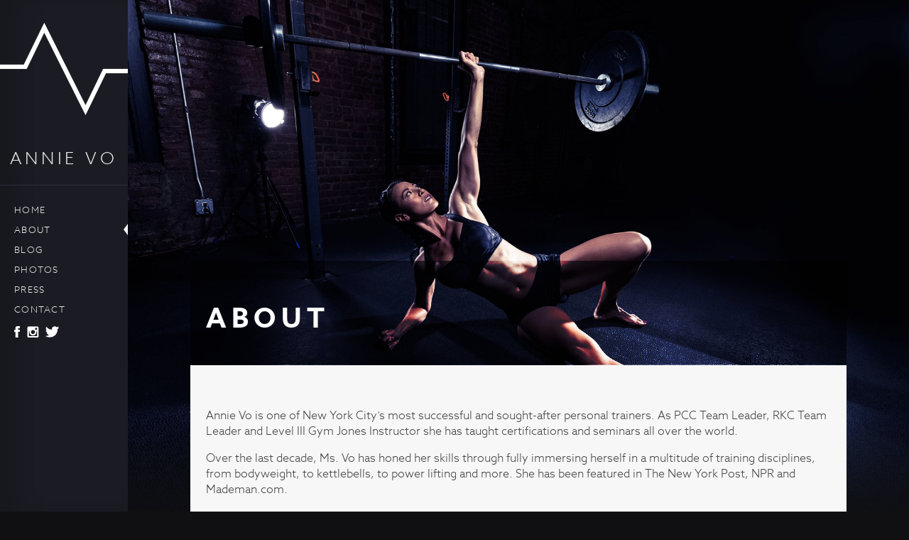

--- FILE ---
content_type: text/html; charset=UTF-8
request_url: https://annievo.com/about/
body_size: 5089
content:



<!DOCTYPE html>
<html>
	<head profile="http://gmpg.org/xfn/11">
	    <meta name="viewport" content="width=device-width, initial-scale=1">
		<meta http-equiv="Content-Type" content="text/html; charset=UTF-8" />
		<meta name="apple-mobile-web-app-capable" content="yes">
		<meta name="apple-mobile-web-app-status-bar-style" content="black-translucent">
		<link rel="shortcut icon" href="https://annievo.com/wp-content/themes/annievo/images/favicon.png" />
		<link rel="alternate" type="application/rss+xml" title="RSS 2.0" href="https://annievo.com/feed/" />
	        <title>About - Annie Vo</title>
	    <script src="https://use.typekit.net/won1sbu.js"></script>
		<script>try{Typekit.load({ async: true });}catch(e){}</script>
		
	<meta name='robots' content='index, follow, max-image-preview:large, max-snippet:-1, max-video-preview:-1' />
	<style>img:is([sizes="auto" i], [sizes^="auto," i]) { contain-intrinsic-size: 3000px 1500px }</style>
	
	<!-- This site is optimized with the Yoast SEO plugin v19.13 - https://yoast.com/wordpress/plugins/seo/ -->
	<link rel="canonical" href="http://annievo.com/about/" />
	<meta property="og:locale" content="en_US" />
	<meta property="og:type" content="article" />
	<meta property="og:title" content="About - Annie Vo" />
	<meta property="og:description" content="&nbsp; Annie Vo is one of New York City’s most successful and sought-after personal trainers. As PCC Team Leader, RKC Team Leader and Level III Gym Jones Instructor she has taught certifications and seminars all over the world. Over the last decade, Ms. Vo has honed her skills through fully immersing herself in a multitude [&hellip;]" />
	<meta property="og:url" content="http://annievo.com/about/" />
	<meta property="og:site_name" content="Annie Vo" />
	<meta property="article:modified_time" content="2017-02-02T20:47:40+00:00" />
	<meta property="og:image" content="http://annievo.com/wp-content/uploads/2015/08/tgu.jpg" />
	<meta property="og:image:width" content="1600" />
	<meta property="og:image:height" content="1067" />
	<meta property="og:image:type" content="image/jpeg" />
	<meta name="twitter:card" content="summary_large_image" />
	<meta name="twitter:label1" content="Est. reading time" />
	<meta name="twitter:data1" content="1 minute" />
	<script type="application/ld+json" class="yoast-schema-graph">{"@context":"https://schema.org","@graph":[{"@type":"WebPage","@id":"http://annievo.com/about/","url":"http://annievo.com/about/","name":"About - Annie Vo","isPartOf":{"@id":"http://annievo.com/#website"},"primaryImageOfPage":{"@id":"http://annievo.com/about/#primaryimage"},"image":{"@id":"http://annievo.com/about/#primaryimage"},"thumbnailUrl":"https://annievo.com/wp-content/uploads/2015/08/tgu.jpg","datePublished":"2015-08-15T09:55:40+00:00","dateModified":"2017-02-02T20:47:40+00:00","breadcrumb":{"@id":"http://annievo.com/about/#breadcrumb"},"inLanguage":"en-US","potentialAction":[{"@type":"ReadAction","target":["http://annievo.com/about/"]}]},{"@type":"ImageObject","inLanguage":"en-US","@id":"http://annievo.com/about/#primaryimage","url":"https://annievo.com/wp-content/uploads/2015/08/tgu.jpg","contentUrl":"https://annievo.com/wp-content/uploads/2015/08/tgu.jpg","width":1600,"height":1067},{"@type":"BreadcrumbList","@id":"http://annievo.com/about/#breadcrumb","itemListElement":[{"@type":"ListItem","position":1,"name":"Home","item":"http://annievo.com/"},{"@type":"ListItem","position":2,"name":"About"}]},{"@type":"WebSite","@id":"http://annievo.com/#website","url":"http://annievo.com/","name":"Annie Vo","description":"NYC Personal Kettlebells Trainer","potentialAction":[{"@type":"SearchAction","target":{"@type":"EntryPoint","urlTemplate":"http://annievo.com/?s={search_term_string}"},"query-input":"required name=search_term_string"}],"inLanguage":"en-US"}]}</script>
	<!-- / Yoast SEO plugin. -->


<link rel='dns-prefetch' href='//cdn.lineageinteractive.com' />
<link rel='dns-prefetch' href='//platform.twitter.com' />
<link rel='dns-prefetch' href='//fonts.googleapis.com' />
<link rel="alternate" type="application/rss+xml" title="Annie Vo &raquo; About Comments Feed" href="https://annievo.com/about/feed/" />
<link rel='stylesheet' id='fonts-css' href='https://fonts.googleapis.com/css?family=Quattrocento+Sans%3A400%2C400italic%2C700%2C700italic&#038;ver=6.8.3' type='text/css' media='all' />
<link rel='stylesheet' id='style-css' href='https://annievo.com/wp-content/themes/annievo/style.css?ver=20150723' type='text/css' media='all' />
<link rel='stylesheet' id='wp-block-library-css' href='https://annievo.com/wp-includes/css/dist/block-library/style.min.css?ver=6.8.3' type='text/css' media='all' />
<style id='classic-theme-styles-inline-css' type='text/css'>
/*! This file is auto-generated */
.wp-block-button__link{color:#fff;background-color:#32373c;border-radius:9999px;box-shadow:none;text-decoration:none;padding:calc(.667em + 2px) calc(1.333em + 2px);font-size:1.125em}.wp-block-file__button{background:#32373c;color:#fff;text-decoration:none}
</style>
<style id='global-styles-inline-css' type='text/css'>
:root{--wp--preset--aspect-ratio--square: 1;--wp--preset--aspect-ratio--4-3: 4/3;--wp--preset--aspect-ratio--3-4: 3/4;--wp--preset--aspect-ratio--3-2: 3/2;--wp--preset--aspect-ratio--2-3: 2/3;--wp--preset--aspect-ratio--16-9: 16/9;--wp--preset--aspect-ratio--9-16: 9/16;--wp--preset--color--black: #000000;--wp--preset--color--cyan-bluish-gray: #abb8c3;--wp--preset--color--white: #ffffff;--wp--preset--color--pale-pink: #f78da7;--wp--preset--color--vivid-red: #cf2e2e;--wp--preset--color--luminous-vivid-orange: #ff6900;--wp--preset--color--luminous-vivid-amber: #fcb900;--wp--preset--color--light-green-cyan: #7bdcb5;--wp--preset--color--vivid-green-cyan: #00d084;--wp--preset--color--pale-cyan-blue: #8ed1fc;--wp--preset--color--vivid-cyan-blue: #0693e3;--wp--preset--color--vivid-purple: #9b51e0;--wp--preset--gradient--vivid-cyan-blue-to-vivid-purple: linear-gradient(135deg,rgba(6,147,227,1) 0%,rgb(155,81,224) 100%);--wp--preset--gradient--light-green-cyan-to-vivid-green-cyan: linear-gradient(135deg,rgb(122,220,180) 0%,rgb(0,208,130) 100%);--wp--preset--gradient--luminous-vivid-amber-to-luminous-vivid-orange: linear-gradient(135deg,rgba(252,185,0,1) 0%,rgba(255,105,0,1) 100%);--wp--preset--gradient--luminous-vivid-orange-to-vivid-red: linear-gradient(135deg,rgba(255,105,0,1) 0%,rgb(207,46,46) 100%);--wp--preset--gradient--very-light-gray-to-cyan-bluish-gray: linear-gradient(135deg,rgb(238,238,238) 0%,rgb(169,184,195) 100%);--wp--preset--gradient--cool-to-warm-spectrum: linear-gradient(135deg,rgb(74,234,220) 0%,rgb(151,120,209) 20%,rgb(207,42,186) 40%,rgb(238,44,130) 60%,rgb(251,105,98) 80%,rgb(254,248,76) 100%);--wp--preset--gradient--blush-light-purple: linear-gradient(135deg,rgb(255,206,236) 0%,rgb(152,150,240) 100%);--wp--preset--gradient--blush-bordeaux: linear-gradient(135deg,rgb(254,205,165) 0%,rgb(254,45,45) 50%,rgb(107,0,62) 100%);--wp--preset--gradient--luminous-dusk: linear-gradient(135deg,rgb(255,203,112) 0%,rgb(199,81,192) 50%,rgb(65,88,208) 100%);--wp--preset--gradient--pale-ocean: linear-gradient(135deg,rgb(255,245,203) 0%,rgb(182,227,212) 50%,rgb(51,167,181) 100%);--wp--preset--gradient--electric-grass: linear-gradient(135deg,rgb(202,248,128) 0%,rgb(113,206,126) 100%);--wp--preset--gradient--midnight: linear-gradient(135deg,rgb(2,3,129) 0%,rgb(40,116,252) 100%);--wp--preset--font-size--small: 13px;--wp--preset--font-size--medium: 20px;--wp--preset--font-size--large: 36px;--wp--preset--font-size--x-large: 42px;--wp--preset--spacing--20: 0.44rem;--wp--preset--spacing--30: 0.67rem;--wp--preset--spacing--40: 1rem;--wp--preset--spacing--50: 1.5rem;--wp--preset--spacing--60: 2.25rem;--wp--preset--spacing--70: 3.38rem;--wp--preset--spacing--80: 5.06rem;--wp--preset--shadow--natural: 6px 6px 9px rgba(0, 0, 0, 0.2);--wp--preset--shadow--deep: 12px 12px 50px rgba(0, 0, 0, 0.4);--wp--preset--shadow--sharp: 6px 6px 0px rgba(0, 0, 0, 0.2);--wp--preset--shadow--outlined: 6px 6px 0px -3px rgba(255, 255, 255, 1), 6px 6px rgba(0, 0, 0, 1);--wp--preset--shadow--crisp: 6px 6px 0px rgba(0, 0, 0, 1);}:where(.is-layout-flex){gap: 0.5em;}:where(.is-layout-grid){gap: 0.5em;}body .is-layout-flex{display: flex;}.is-layout-flex{flex-wrap: wrap;align-items: center;}.is-layout-flex > :is(*, div){margin: 0;}body .is-layout-grid{display: grid;}.is-layout-grid > :is(*, div){margin: 0;}:where(.wp-block-columns.is-layout-flex){gap: 2em;}:where(.wp-block-columns.is-layout-grid){gap: 2em;}:where(.wp-block-post-template.is-layout-flex){gap: 1.25em;}:where(.wp-block-post-template.is-layout-grid){gap: 1.25em;}.has-black-color{color: var(--wp--preset--color--black) !important;}.has-cyan-bluish-gray-color{color: var(--wp--preset--color--cyan-bluish-gray) !important;}.has-white-color{color: var(--wp--preset--color--white) !important;}.has-pale-pink-color{color: var(--wp--preset--color--pale-pink) !important;}.has-vivid-red-color{color: var(--wp--preset--color--vivid-red) !important;}.has-luminous-vivid-orange-color{color: var(--wp--preset--color--luminous-vivid-orange) !important;}.has-luminous-vivid-amber-color{color: var(--wp--preset--color--luminous-vivid-amber) !important;}.has-light-green-cyan-color{color: var(--wp--preset--color--light-green-cyan) !important;}.has-vivid-green-cyan-color{color: var(--wp--preset--color--vivid-green-cyan) !important;}.has-pale-cyan-blue-color{color: var(--wp--preset--color--pale-cyan-blue) !important;}.has-vivid-cyan-blue-color{color: var(--wp--preset--color--vivid-cyan-blue) !important;}.has-vivid-purple-color{color: var(--wp--preset--color--vivid-purple) !important;}.has-black-background-color{background-color: var(--wp--preset--color--black) !important;}.has-cyan-bluish-gray-background-color{background-color: var(--wp--preset--color--cyan-bluish-gray) !important;}.has-white-background-color{background-color: var(--wp--preset--color--white) !important;}.has-pale-pink-background-color{background-color: var(--wp--preset--color--pale-pink) !important;}.has-vivid-red-background-color{background-color: var(--wp--preset--color--vivid-red) !important;}.has-luminous-vivid-orange-background-color{background-color: var(--wp--preset--color--luminous-vivid-orange) !important;}.has-luminous-vivid-amber-background-color{background-color: var(--wp--preset--color--luminous-vivid-amber) !important;}.has-light-green-cyan-background-color{background-color: var(--wp--preset--color--light-green-cyan) !important;}.has-vivid-green-cyan-background-color{background-color: var(--wp--preset--color--vivid-green-cyan) !important;}.has-pale-cyan-blue-background-color{background-color: var(--wp--preset--color--pale-cyan-blue) !important;}.has-vivid-cyan-blue-background-color{background-color: var(--wp--preset--color--vivid-cyan-blue) !important;}.has-vivid-purple-background-color{background-color: var(--wp--preset--color--vivid-purple) !important;}.has-black-border-color{border-color: var(--wp--preset--color--black) !important;}.has-cyan-bluish-gray-border-color{border-color: var(--wp--preset--color--cyan-bluish-gray) !important;}.has-white-border-color{border-color: var(--wp--preset--color--white) !important;}.has-pale-pink-border-color{border-color: var(--wp--preset--color--pale-pink) !important;}.has-vivid-red-border-color{border-color: var(--wp--preset--color--vivid-red) !important;}.has-luminous-vivid-orange-border-color{border-color: var(--wp--preset--color--luminous-vivid-orange) !important;}.has-luminous-vivid-amber-border-color{border-color: var(--wp--preset--color--luminous-vivid-amber) !important;}.has-light-green-cyan-border-color{border-color: var(--wp--preset--color--light-green-cyan) !important;}.has-vivid-green-cyan-border-color{border-color: var(--wp--preset--color--vivid-green-cyan) !important;}.has-pale-cyan-blue-border-color{border-color: var(--wp--preset--color--pale-cyan-blue) !important;}.has-vivid-cyan-blue-border-color{border-color: var(--wp--preset--color--vivid-cyan-blue) !important;}.has-vivid-purple-border-color{border-color: var(--wp--preset--color--vivid-purple) !important;}.has-vivid-cyan-blue-to-vivid-purple-gradient-background{background: var(--wp--preset--gradient--vivid-cyan-blue-to-vivid-purple) !important;}.has-light-green-cyan-to-vivid-green-cyan-gradient-background{background: var(--wp--preset--gradient--light-green-cyan-to-vivid-green-cyan) !important;}.has-luminous-vivid-amber-to-luminous-vivid-orange-gradient-background{background: var(--wp--preset--gradient--luminous-vivid-amber-to-luminous-vivid-orange) !important;}.has-luminous-vivid-orange-to-vivid-red-gradient-background{background: var(--wp--preset--gradient--luminous-vivid-orange-to-vivid-red) !important;}.has-very-light-gray-to-cyan-bluish-gray-gradient-background{background: var(--wp--preset--gradient--very-light-gray-to-cyan-bluish-gray) !important;}.has-cool-to-warm-spectrum-gradient-background{background: var(--wp--preset--gradient--cool-to-warm-spectrum) !important;}.has-blush-light-purple-gradient-background{background: var(--wp--preset--gradient--blush-light-purple) !important;}.has-blush-bordeaux-gradient-background{background: var(--wp--preset--gradient--blush-bordeaux) !important;}.has-luminous-dusk-gradient-background{background: var(--wp--preset--gradient--luminous-dusk) !important;}.has-pale-ocean-gradient-background{background: var(--wp--preset--gradient--pale-ocean) !important;}.has-electric-grass-gradient-background{background: var(--wp--preset--gradient--electric-grass) !important;}.has-midnight-gradient-background{background: var(--wp--preset--gradient--midnight) !important;}.has-small-font-size{font-size: var(--wp--preset--font-size--small) !important;}.has-medium-font-size{font-size: var(--wp--preset--font-size--medium) !important;}.has-large-font-size{font-size: var(--wp--preset--font-size--large) !important;}.has-x-large-font-size{font-size: var(--wp--preset--font-size--x-large) !important;}
:where(.wp-block-post-template.is-layout-flex){gap: 1.25em;}:where(.wp-block-post-template.is-layout-grid){gap: 1.25em;}
:where(.wp-block-columns.is-layout-flex){gap: 2em;}:where(.wp-block-columns.is-layout-grid){gap: 2em;}
:root :where(.wp-block-pullquote){font-size: 1.5em;line-height: 1.6;}
</style>
<script type="text/javascript" src="https://annievo.com/wp-includes/js/jquery/jquery.min.js?ver=3.7.1" id="jquery-core-js"></script>
<script type="text/javascript" src="https://annievo.com/wp-includes/js/jquery/jquery-migrate.min.js?ver=3.4.1" id="jquery-migrate-js"></script>
<script type="text/javascript" src="https://platform.twitter.com/widgets.js" id="tw-js"></script>
<link rel="https://api.w.org/" href="https://annievo.com/wp-json/" /><link rel="alternate" title="JSON" type="application/json" href="https://annievo.com/wp-json/wp/v2/pages/2" /><link rel="EditURI" type="application/rsd+xml" title="RSD" href="https://annievo.com/xmlrpc.php?rsd" />
<meta name="generator" content="WordPress 6.8.3" />
<link rel='shortlink' href='https://annievo.com/?p=2' />
<link rel="alternate" title="oEmbed (JSON)" type="application/json+oembed" href="https://annievo.com/wp-json/oembed/1.0/embed?url=https%3A%2F%2Fannievo.com%2Fabout%2F" />
<link rel="alternate" title="oEmbed (XML)" type="text/xml+oembed" href="https://annievo.com/wp-json/oembed/1.0/embed?url=https%3A%2F%2Fannievo.com%2Fabout%2F&#038;format=xml" />
    
		
	</head>
	<body class="wp-singular page-template-default page page-id-2 wp-theme-annievo" data-theme-root="https://annievo.com/wp-content/themes/annievo">
		<div id="mainmenu">
			<h2 id="logo" class="sprite">
	        	<a class="block w100 h100" href="http://annievo.com/" title="Annie Vo">Annie Vo</a>
			</h2>
			<div class="menu-main-menu-container"><ul id="menu-main-menu" class="menu"><li id="menu-item-5" class="menu-item menu-item-type-custom menu-item-object-custom menu-item-5"><a href="/">Home</a></li>
<li id="menu-item-6" class="menu-item menu-item-type-post_type menu-item-object-page current-menu-item page_item page-item-2 current_page_item menu-item-6"><a href="https://annievo.com/about/" aria-current="page">About</a></li>
<li id="menu-item-7" class="menu-item menu-item-type-taxonomy menu-item-object-category menu-item-7"><a href="https://annievo.com/category/blog/">Blog</a></li>
<li id="menu-item-30" class="menu-item menu-item-type-post_type menu-item-object-page menu-item-30"><a href="https://annievo.com/photos/">Photos</a></li>
<li id="menu-item-29" class="menu-item menu-item-type-taxonomy menu-item-object-category menu-item-29"><a href="https://annievo.com/category/press-reviews-testimonials/">Press</a></li>
<li id="menu-item-17" class="menu-item menu-item-type-post_type menu-item-object-page menu-item-17"><a href="https://annievo.com/contact/">Contact</a></li>
<li id="menu-item-76" class="sprite social facebook menu-item menu-item-type-custom menu-item-object-custom menu-item-76"><a target="_blank" href="https://www.facebook.com/vofactor">Facebook</a></li>
<li id="menu-item-31" class="sprite social instagram menu-item menu-item-type-custom menu-item-object-custom menu-item-31"><a target="_blank" href="https://instagram.com/vofactor">Instagram</a></li>
<li id="menu-item-52" class="social sprite twitter menu-item menu-item-type-custom menu-item-object-custom menu-item-52"><a target="_blank" href="https://twitter.com/vofactor">Twitter</a></li>
</ul></div>		</div>
		<div id="header-mobile">		       
	    	<h2 id="mobile-logo" class="sprite">
        	<a class="block w100 h100" href="http://annievo.com/" title="Annie Vo">Annie Vo</a>
			</h2>
			<div id="menu-toggle">
				<div class="bar"></div>
				<div class="bar"></div>
				<div class="bar"></div>
			</div>	        
		</div>
		<div id="wrap">		    		
		   <div id="content">	<div id="hero">
    	<img width="1600" height="1067" src="https://annievo.com/wp-content/uploads/2015/08/tgu.jpg" class="hero-img wp-post-image" alt="" decoding="async" fetchpriority="high" srcset="https://annievo.com/wp-content/uploads/2015/08/tgu.jpg 1600w, https://annievo.com/wp-content/uploads/2015/08/tgu-300x200.jpg 300w, https://annievo.com/wp-content/uploads/2015/08/tgu-768x512.jpg 768w, https://annievo.com/wp-content/uploads/2015/08/tgu-1024x683.jpg 1024w" sizes="(max-width: 1600px) 100vw, 1600px" />    	<div id="hero-title-overlay"></div>
    	<div id="hero-blend"></div>
    			<h1 id="hero-title"><span class="heroLetter">A</span><span class="heroLetter">b</span><span class="heroLetter">o</span><span class="heroLetter">u</span><span class="heroLetter">t</span></h1>
    </div>
    <div id="page-content" class="post-content row">
	    		<p>&nbsp;</p>
<p>Annie Vo is one of New York City’s most successful and sought-after personal trainers. As PCC Team Leader, RKC Team Leader and Level III Gym Jones Instructor she has taught certifications and seminars all over the world.</p>
<p>Over the last decade, Ms. Vo has honed her skills through fully immersing herself in a multitude of training disciplines, from bodyweight, to kettlebells, to power lifting and more. She has been featured in The New York Post, NPR and Mademan.com.</p>
<p>Annie Vo continues to work with clients from numerous backgrounds, including athletes and celebrities, as well as everyday professionals. She is known for her no-nonsense training style, brutal serenity, and her talent for bringing out the best in everyone who crosses her path.</p>
<p>A diverse and complex talent, Annie holds a bachelor’s degree in philosophy from Columbia University and is a classically trained musician. Learn more about Annie at <a href="http://www.dragondoor.com/annie-vo/?apid=vofactor" target="_blank">Dragon Door</a>.</p>
		    </div><!-- main -->
		
    				<hr class="clear" />
	        </div><!--/content-->
	        <div id="anchor">
		        			    <div id="footer" class="row">
				    
			        <p id="copyright">&copy; 2026 Annie Vo. All rights reserved. Photos by <a href="http://alexmouganisphotography.zenfolio.com/" target="_blank">Alex Mouganis</a></p>
			    </div><!--/footer -->
	        </div>
	    </div><!--/wrap-->
    	<script type="speculationrules">
{"prefetch":[{"source":"document","where":{"and":[{"href_matches":"\/*"},{"not":{"href_matches":["\/wp-*.php","\/wp-admin\/*","\/wp-content\/uploads\/*","\/wp-content\/*","\/wp-content\/plugins\/*","\/wp-content\/themes\/annievo\/*","\/*\\?(.+)"]}},{"not":{"selector_matches":"a[rel~=\"nofollow\"]"}},{"not":{"selector_matches":".no-prefetch, .no-prefetch a"}}]},"eagerness":"conservative"}]}
</script>
<script type="text/javascript" src="http://cdn.lineageinteractive.com/assets/js/cycle.js" id="cycle-js"></script>
<script type="text/javascript" src="http://cdn.lineageinteractive.com/assets/js/swipe.js" id="swipe-js"></script>
<script type="text/javascript" src="https://annievo.com/wp-content/themes/annievo/script/script.js?ver=20150723" id="script-js"></script>
<script type="text/javascript" src="https://annievo.com/wp-content/plugins/page-links-to/dist/new-tab.js?ver=3.3.6" id="page-links-to-js"></script>
	</body>
</html>

--- FILE ---
content_type: text/css
request_url: https://annievo.com/wp-content/themes/annievo/style.css?ver=20150723
body_size: 9101
content:

/*  
Theme Name: Annie Vo
Author: Postmodern Sublime

*/


* { border:0; margin:0; padding:0; outline:none }
.sprite {background-image: url(images/sprite.png); background-repeat: no-repeat;}
html { height:100%; position: relative; z-index: 1}
body { background:#101012 url(images/noise.png); color:#434343; font:300 1em/1.4 "azo-sans-web",Futura,sans-serif; position:relative; z-index: 1; height: 100% }
p { margin-bottom:1em; }
iframe { background:transparent; border:none }
a { color:#1B1C23; text-decoration:none; transition: 0.35s; }
a:hover { color:#2b2d38 }
a:active,a:focus { outline:none }
img.alignleft { margin:0 10px 10px 0 }img.alignright { margin:0 0 10px 10px }
input,select,textarea {height: 20px; font:300 14px/20px "Helvetica Neue",Helvetica,sans-serif; padding:2px; box-shadow: inset 0 2px 5px rgba(0,0,0,0.33)}
input:focus::-webkit-input-placeholder {color:transparent;}
input:focus:-moz-placeholder {color:transparent;}
input:focus::-moz-placeholder {color:transparent;}
input:focus:-ms-input-placeholder {color:transparent;}
img {max-width: 100%; height: auto}
.more,input[type="submit"], .button, .more-posts a  {-webkit-appearance: none; box-shadow: none;cursor: pointer;display: inline-block; background: #1B1C23;border: 1px #e7e7e7 solid; color: #e7e7e7; padding: 0 .5em 0 .66em; font-family: "azo-sans-web",Futura,sans-serif; text-transform: uppercase; letter-spacing: .25em; height: 32px;font-size: 85%}
.more:hover, input[type="submit"]:hover, .button:hover, .more-posts a:hover {background: #2b2d38; color: #f7f7f7; border-color: #f7f7f7}

input[type="submit"].gform_button {}
ul li { list-style:none; }
h1,h2,h3 { line-height:1; font-family:"azo-sans-web",Futura,sans-serif; font-weight: 600}
h1 { font-size:2em; margin-bottom: .5em; }
h2 { font-size:1.66em; margin-bottom: .5em }
h3 { font-size:1.2em; margin-bottom: .5em }
h4 {margin-bottom: .5em}
.alt {font-style: italic;}

.row { clear:both; overflow:hidden }


#wrap {margin-left: 180px; position: relative; display: flex; min-height: 100%; flex-direction: column}
.centered { width:86%; max-width: 1280px; margin-left:auto; margin-right:auto; position:relative;}

#header {position: relative;z-index:10; top: 0px; width:100%; left:0; clear: both; transition: all .33s ease; flex: none;padding-top: 2em; }
.admin-bar #header {}
#header-mobile {display: none}
#logo { text-transform: uppercase;text-align: center;font-family: "azo-sans-web",Futura,sans-serif;font-weight: 300; font-size: 24px; letter-spacing: .2em; background-position: 0 -40px; width: 180px; margin: 0 auto; padding-bottom: 1em; border-bottom: 1px #2b2d38 solid} 
#logo a {color: #e7e7e7; padding-top: 180px; text-shadow: 0 1px 0px rgba(255,255,255,0.1)}
.admin-bar #logo {margin-top: 32px}

#menu-toggle {display: none; position: fixed;z-index: 999; box-shadow: inset 0 2px 3px rgba(0,0,0,0.25), 0 1px 0 rgba(255,255,255,0.1); background: #1B1C23; top: 6px; right: 6px; height: 25px; width: 30px; border-radius: 2px; text-align: center;text-transform: uppercase; color: #fff;}
	.bar {background: #fff; width: 22px; height: 3px; margin: 4px 4px 0;transition: .6s}
	.menu-on .bar {background: #fff}

#mainmenu {position: fixed; z-index: 10; top: 0;bottom: 0; left: 0;width: 180px;padding-top: 2em; background: #1B1C23; box-shadow: inset 25px 0 25px rgba(0,0,0,0.15)}
	#mainmenu ul {padding: 20px;}
	#mainmenu li { font-size: .8em;font-family: "azo-sans-web"; letter-spacing: .1em; text-transform: uppercase; line-height: 28px; position: relative}
		#mainmenu li a { display:block; color: #e7e7e7;}
		#mainmenu li a:hover,#mainmenu li.current-menu-item a, #mainmenu li.current-menu-parent a { color: #f7f7f7; text-shadow: 0 1px 1px rgba(0,0,0,0.33)}
		#mainmenu li.current-menu-item:after, #mainmenu li.current-menu-parent:after {content: ""; display: block; position:absolute; border-right: 6px #f7f7f7 solid; border-top: 8px solid transparent; border-bottom: 8px solid transparent; right: -20px; top: 50%; margin-top: -8px}
		#mainmenu li.social {height: 16px; float: left; margin: .75em .75em 0 0; text-indent: -999em; transition: filter .35s ease;-webkit-transition: -webkit-filter .35s ease;}
		#mainmenu li.twitter {width:19px; background-position: 0 0}
		#mainmenu li.instagram {width:17px; background-position: -19px 0}
		#mainmenu li.facebook {width:8px; background-position: -36px 0}
		#mainmenu li.youtube {width:42px; background-position: -61px 0}
		#mainmenu li.google {width:17px; background-position: -44px 0}
		#mainmenu li.social a {height: 100%; width: 100%; display: block}
		#mainmenu li.social:hover {opacity: 1}

#content {clear:both; position:relative; z-index:1; flex: 1}

/*home page features*/

@-webkit-keyframes slideRight
{
0%   {left: 0%;}
100% {left: 100%;}
}

@-moz-keyframes slideRight
{
0%   {left: 0%;}
100% {left: 100%;}
}

@keyframes slideRight
{
0%   {left: 0%;}
100% {left: 100%;}
}
@-webkit-keyframes slideLeft
{
0%   {left: 0%;}
100% {left: -100%;}
}

@-moz-keyframes slideLeft
{
0%   {left: 0%;}
100% {left: -100%;}
}

@keyframes slideLeft
{
0%   {left: 0%;}
100% {left: -100%;}
}
#features {clear: both; z-index: 1; width: 100%;overflow: hidden; position: relative}
.feature{position: relative; top: 0; left:0; opacity: 1; z-index: 1; width: 100%;height: 100%;-webkit-filter: saturate(100%); filter: saturate(100%); box-shadow: 0 0 100px rgba(0,0,0,0.25);transition: filter .8s .3s ease; -webkit-transition: -webkit-filter .8s .3s ease; background-size: cover; background-position: center center; }
	.feature.slideRight{position: absolute;z-index: 2;animation: slideRight .6s forwards;-webkit-animation: slideRight .6s forwards;-moz-animation: slideRight .6s forwards;-ms-animation: slideRight .6s forwards;}
	.feature.slideLeft{position: absolute;z-index: 2;animation: slideLeft .6s forwards;-webkit-animation: slideLeft .6s forwards;-moz-animation: slideLeft .6s forwards;-ms-animation: slideLeft .6s forwards;}
	.feature.off {position:absolute; z-index: 0;}
	.feature.bw {-webkit-filter: saturate(0%); filter: saturate(0%)}



.feature-img {width: 100%; height: auto; display: block; line-height: 1; }
.feature-meta {color: #fff; max-width: 25%; position: absolute;z-index: 1; bottom: 2em; right: 2em;overflow: hidden; text-align: right}
.feature-text {}
	.feature-title { color:#fff;font-family:"azo-sans-web",Futura,sans-serif; font-size:1em; font-size: 2vw;}
		.feature-title a {color: #fff;}
	.feature-excerpt{ color: #d7d7d7; margin: 0; font-size: 100%; line-height: 1.2;clear: both; }
	.feature-link {width: 100%; height: 100%; display: block}
	.feature .edit {position: absolute; z-index: 3;top: 2%; left: 2%}
	.feature .edit a {color: #fff}
	.full-feature {position: absolute; bottom: 0; width: 50%; margin-left: -25%; left: 50%; z-index: 2; text-align: center; padding: 2% 0}
		.full-feature-title {color:#fff; font-size:1.66em;font-family: "azo-sans-web",Futura,sans-serif; text-transform:uppercase; font-size: 3vw;line-height: 1; letter-spacing: .33em; margin-bottom: .66em; text-shadow: 1px 1px 1px rgba(56,53,41,0.66)}
		.full-feature-title a {color: #fff}
		.full-feature-excerpt{ color: #f7f7f7; margin: 0; font-size: 125%; line-height: 1.2;clear: both; text-shadow: 1px 1px 1px rgba(56,53,41,0.66); margin-bottom: 1.66em}
		
.feature-arrow {background-color: rgba(0,0,0,0.75);position: absolute; top: 50%; margin-top: -37px;z-index: 999; height: 55px; width: 20px;cursor: pointer; border: 10px rgba(0,0,0,0.75) solid; background-clip: content-box}
.feature-arrow.next-tab {right: 0%; background-position: -280px -55px; border-radius: 5px 0 0 5px}
.feature-arrow.prev-tab {left: 0%; background-position: -280px 0px; border-radius: 0 5px 5px 0}

#home-news-label { color:#ccc; font-size:1.66em; font-family:"azo-sans-web",Futura,sans-serif;text-transform:uppercase; font-size: 3vw;line-height: 1; letter-spacing: .33em; margin-bottom: 1.25em; margin-top: .5em}

/*individual features & some single post stuff*/
	#single-feature-body {margin-top: -15%;margin-left: auto; margin-right: auto;width: 84%; position: relative; z-index: 2;}
	#single-feature-content {  padding: 3%; background: #f7f7f7;}
	#single-feature-title, .post-hero-title {position: relative; z-index: 2;  font-size: 4.5vw; color: #fff; text-shadow: 1px 1px 1px rgba(56,53,41,0.66)} 
	#single-feature-excerpt, .post-excerpt {font-family: "azo-sans-web",Futura,sans-serif; font-size: 110%; color: #f7f7f7; text-shadow: 1px 1px 1px rgba(56,53,41,0.66);position: relative; z-index: 2;}	
	#feature-date {position: absolute; z-index: 2; top: 0 ; right: 8%; background: #1B1C23;border: 1px #fff solid; border-top: none; color: #fff; padding: 0 1em; font-family: "azo-sans-web",Futura,sans-serif; text-transform: uppercase; letter-spacing: .25em; line-height: 32px; font-size: 85%}
	#feature-sidebar {}
/*grid*/

	#infscr-loading {width: 200px;position:absolute; bottom:5px; left: 5px; width: 200px; height:32px; line-height: 32px; border-radius: 10px; box-shadow: 0 0 5px rgba(0,0,0,0.43); background: rgba(0,0,0,0.75); padding: 7px}
		#infscr-loading img {float: left; margin: 0 10px 0 0}
	.next {visibility: hidden }
	.async {background: url(images/load.gif) no-repeat center center}
	.mobile-thumb {width: 100%; height: auto}

/*videos*/
#thevideo { padding: 2em 0; position: relative; background: rgb(16,16,18) url(images/noise.png); color: #f7f7f7; z-index: 2}
#video-wrap {width: 69%; float: left; position: relative;z-index: 2}
#video-wrap iframe {width: 100%; display: block;}
#video-meta {width: 28%; float: right;}
.featured-video-header {line-height: 1; color: #E4F4FF}
#more-videos {text-align: center; text-transform: uppercase; font-size: 2em;}
.video-thumb-wrap {position: relative; z-index:1}
.play {opacity: .66; background: url(images/play.png) no-repeat center center; z-index: 2; position: absolute; top:0; left:0}
.play:hover {opacity: 1}
.share-label {color: #BFB18C; font-family: "azo-sans-web",Futura,sans-serif; text-transform: uppercase; letter-spacing: .25em; line-height: 32px; font-size: 85%}
.video-title{font-size: 1.66em; font-size: 2.33vw}
.video-item {position: relative; width: 31.3%; float: left}
#video-label { color:#BFB18C; font-size:1.66em; font-family:"azo-sans-web",Futura,sans-serif;text-transform:uppercase; font-size: 3vw;line-height: 1; letter-spacing: .33em; margin-bottom: -.2em; text-shadow:  1px 1px 1px rgba(56,53,41,0.66); position: relative}
#hero.videoHero {}
#featuredVideo {margin-bottom:1.5em; border-bottom: 1px #BFB18C solid; padding-bottom: 1.5em}
#featuredVideo .post-excerpt {color: rgb(16,16,18); text-shadow: none}
.featured-video-title {font-size: 2em; font-size: 2.5vw}


/*regular pages*/
#hero {position: relative; z-index: 1; overflow: hidden; width: 100%}
#hero img {width: 100%;height: auto; display: block; line-height: 1; position: relative; z-index: 1}
#hero-title-overlay {position: absolute; bottom: 10%; height: 20%; z-index: 2; width: 84%; left: 8%;mix-blend-mode: overlay;background: rgb(43,45,56); border-radius: 2px 2px 0 0; transition: bottom .66s}
.loaded #hero-title-overlay {bottom: 30%}
#hero-title { color:#fff; font-size:1.66em; font-family:"azo-sans-web",Futura,sans-serif;text-transform:uppercase; font-size: 3vw;line-height: 1; position: absolute; bottom: 36%; z-index: 2; left: 10%; letter-spacing: .2em; margin: 0; text-shadow: 1px 1px 1px rgba(43,45,56,0.66) }
	.heroLetter {opacity: 0; -webkit-filter: blur(3px); transition: all .6s}
	.heroLetter.on {opacity: 1; -webkit-filter: blur(0)}
#hero-blend {position: absolute; z-index: 2; bottom: 0; width: 100%; height: 20%; background: -moz-linear-gradient(top, rgba(16,16,18,0) 0%, rgba(16,16,18,1) 100%);
background: -webkit-gradient(linear, left top, left bottom, color-stop(0%,rgba(16,16,18,0)), color-stop(100%,rgba(16,16,18,1)));
background: -webkit-linear-gradient(top, rgba(16,16,18,0) 0%,rgba(16,16,18,1) 100%);
background: -o-linear-gradient(top, rgba(16,16,18,0) 0%,rgba(16,16,18,1) 100%);
background: -ms-linear-gradient(top, rgba(16,16,18,0) 0%,rgba(16,16,18,1) 100%);
background: linear-gradient(to bottom, rgba(16,16,18,0) 0%,rgba(16,16,18,1) 100%);
}
#feature-hero-caption {position: absolute; font-size: 66%; color: #fff; right: 8%; bottom: 6%; z-index: 2; color: #f7f7f7}

#page-content {position: relative; z-index: 2; width: 80%; margin-left: auto; margin-right: auto; margin-top: -20%; padding: 2%; background: #f7f7f7;}
.the-content {font-size: 110%}
.post-content p,.post-content li {}
.post-content p,.post-content ul,.post-content ol {}
.post-content ol { margin:0 0 0 20px }
.post-content ul { margin:0 0 0 12px }
.post-content p a,.post-content li a {font-weight: bold}
.post-title {font-size: 2.33em; font-size: 3vw}
.post-content ul li ul,.post-content ol li ol { margin-bottom:0 }
.post-content ul li { list-style:disc outside; margin:7px }
.post-content ul li ul li { list-style:disc outside }
.post-content ol li { list-style:decimal outside }
.post-content ol li ol li { list-style:decimal-leading-zero outside }
.post-content img {max-width: 100%; height: auto}
.wp-caption,.wp-caption.aligncenter { margin-bottom:1em;padding:0;}
.wp-caption img { margin:0 auto; display:block }
.caption-text, .wp-caption-text { font-size:85%; color:#999; padding:5px 0;}
.wp-caption.alignright { margin:0 0 1em 1em }
.wp-caption.alignleft { margin:0 1em 1em 0 }
.postmeta {font-family: "azo-sans-web"; text-transform: uppercase; letter-spacing: .1em}
.post-content blockquote {padding-left: 2.25em; margin-bottom: 1em; font-style: italic; position: relative}
blockquote:before {content: "\201C"; display: inline-block; font-size: 500%; line-height: 1; position: absolute; left: -.1em; top: 0}
blockquote p {display: inline-block}
.post-content hr {max-width: 33%; display: block; margin: 2em auto 3em; border-bottom: 1px rgba(0,0,0,0.05) solid; box-shadow: 0 1px 0 rgba(255,255,255,0.33)}
#main {float: left; width: 69%;}
body.single-post, body.single-li_video {background: #f7f7f7}

#post-hero {position: relative; z-index: 1; overflow: hidden; padding: 8% 8% 2%}
#post-hero img {width: 150%;height: auto; display: block; line-height: 1; position: absolute; z-index: 1; filter: blur(8px) saturate(0);-webkit-filter: blur(8px) saturate(0); top: -50%; left: -25%}
#post-hero-overlay {position: absolute; top: 0; left: 0; height: 100%; width: 100%; z-index: 1; mix-blend-mode: overlay;background: rgba(16,16,18,0.5);}

/*related posts*/
.related_post {width: 207px; margin-right: 10px}
.related_post img {height: auto}
.related_post.last {width: 206px; margin: 0}
/*sharing*/
.print a, .email a {text-indent: -999em; display: block; height: 22px; width: 63px;-moz-transition:none;-webkit-transition:none;-ms-transition:none;-o-transition:none;transition:none;}
.email a {background-position: 0px -20px; }
.email a:hover, .print a:hover {opacity: .8}
.print a {background-position: -63px -20px}

.page-title {text-align: center; font-size: 4em; font-size: 4.5vw; text-transform: uppercase; }
#single-post-content,#archive-bg {background: #f7f7f7; padding-top: 2em;}
.archive-article {margin-bottom: 1em; padding-bottom: 1em; border-bottom: 1px #eee solid}
.archive-title { }
.archivePostDate {color: #666; font-size: 85%}
.archive-excerpt {line-height: 1.3; color: #434343; margin: 0}
.archive-thumb-wrap {position: relative;}
.archive-thumb-wrap img {max-width: 100%; height: auto}
.archive-article .archive-thumb-wrap {float: left; margin-right: 1em; width: 33%}
.widget .archive-thumb-wrap {max-width: 33%}
.widget .archive-thumb-wrap.alignleft {margin-right: .75em}
	.archive-thumb-wrap .play {}
	.archive-thumb-wrap .play:hover {opacity: 1}
	.archive-thumb {width: 100%; height: auto; display: block; line-height: 1}
.more-posts {text-align: center}	

/*gallery and slideshow*/
#slideshow {position: relative; overflow: hidden; width: 80%; left: 10%; top: 0}
#slideshow-ajax {height: 100%}
#the-image { background: #000; text-align: center; position: relative; z-index: 1; height: 100%}
	#the-image img {max-width: 100%; height: auto; max-height: 100%; width: auto; display: block; line-height: 1; margin: 0 auto; position: relative; top: 50%; -webkit-transform: translateY(-50%);-ms-transform: translateY(-50%);transform: translateY(-50%)}
	#slideshow .post-edit-link {position: absolute; top: 3px; left: 3px; z-index: 2;}
	#gallery-caption {position: absolute; z-index: 2; bottom: 0;right:0; padding: 1%; color: #f7f7f7;font: .6em/1 "azo-sans-web";background: rgba(0,0,0,0.75)}
#st {top: -50px; position: absolute; }
#slideshow-load {opacity: 0; background: rgba(27,28,35,0.9); width: 100%; height: 100%; position: absolute; top: 0; left; 0; z-index: 0; transition: opacity .4s ease;}
	

	@-webkit-keyframes spin {
	    0%   {-webkit-transform: rotate(0deg)}
	    100% {-webkit-transform: rotate(359deg)}
	}
	@-moz-keyframes spin {
	    0%   {-moz-transform: rotate(0deg)}
	    100% {-moz-transform: rotate(359deg)}
	}
	@-ms-keyframes spin {
	    0%   {-ms-transform: rotate(0deg)}
	    100% {-ms-transform: rotate(359deg)}
	}
	@keyframes spin {
	    0%   {transform: rotate(0deg)}
	    100% {transform: rotate(359deg)}
	}
	
	#loadingIcon {position: absolute;width: 46px; height: 46px; top: 50%; left: 50%; margin: -25px 0 0 -25px; border: 2px #fff solid; border-radius: 25px; -webkit-animation: spin 1s infinite linear;-moz-animation: spin 1s infinite linear;-ms-animation: spin 1s infinite linear;animation: spin 1s infinite linear;}
		#loadingIcon:after {  content: "";position: absolute;width: 8px;height: 8px;background: #fff;top: -4px;left: 19px;border-radius: 4px;}
#slideshow-load.loading {opacity: 1; z-index: 2}	
#swipeHint {position: absolute; bottom: 1%; width: 71%; left: 0; text-align: center; color: #fff; z-index: 2; font: 85% "azo-sans-web"; text-shadow: 1px 1px 2px rgba(0,0,0,0.75)}
.photo-cell {width: 10%; position: relative; float: left; overflow: hidden}
.photo-sizer {width: 10%}
	.square {display: block; width: 100%; height: auto; line-height: 1; position: relative; z-index: 3; mix-blend-mode: overlay; transition: .33s ease}
	.on .square {opacity: 0}
	.thumbnail {position: absolute; z-index: 2; max-width: 100%; height: auto; max-height: 100%; width: auto; left: 50%; top: 50%; -webkit-transform: translate(-50%, -50%);-ms-transform: translate(-50%, -50%);transform: translate(-50%, -50%)}
	.blur {position: absolute; z-index: 1; width: 150%; height: auto;filter: blur(8px); -webkit-filter: blur(8px);left: 50%; top: 50%; -webkit-transform: ttranslate(-50%, -50%);-ms-transform: translate(-50%, -50%);transform: translate(-50%, -50%)}
	.photo-ajax .frame {opacity: 0;position: absolute; z-index: 4;top:0; left:0;bottom: 0; right: 0;transition: .33s ease; border: 2px solid #fff;}
	.on .frame{opacity: 1}
	
/*sidebar/widgets*/

#sidebar { width:28%; float: right; position: relative; z-index: 1; transition: margin-left .5s}
.sidebar-on #sidebar{position: fixed; top: 40px; right: 19.5%; width:20.2125% }
.menu-on.sidebar-on #sidebar{right: 2%; width:27.5%; margin-left: -180px}

.more-category {color: #fff; font-size: 2.25vw; text-transform: uppercase; font-weight: bold; padding: 3%; line-height: .7}
.more-posts-item {position: relative;z-index: 1; overflow: hidden;}
.more-posts-img {width: 100%; height: auto; display: block ;line-height: 1;  z-index: 0; top: 0; left: 0}
.more-posts-title { color:#fff; font-size:1.5vw; margin:0; clear: both; width: 80%; position: absolute;z-index: 1; bottom: 1em}	
	.more-posts-title span {display: block; float: left; padding: 1%}


.widget { position: relative }
#sidebar .widget {margin:0 0 1.5em; overflow:visible; }
.widget-title {}
	.home .widget-title {font-size: 200%; text-transform: uppercase}
.widget-title a {}
.sidebar .widget-title {background:#2b2d38 ; padding: 3% 3% 2%; color: #fff; border-radius: 2px 2px 0 0; font-family: "azo-sans-web",Futura,sans-serif; text-transform: uppercase; font-size: 1em; letter-spacing: .1em; border-bottom: 3px #1B1C23 solid; }
.widget ul { margin:0; padding:0 }
.widget ul li { margin:0; padding:0 0 10px; overflow:hidden }
.widget ul li:last-child, #sidebar .widget:last-child { border:none; box-shadow:none; margin-bottom: 0 }
.widget h4 {line-height: 1; margin-bottom: .66em}
.sidebar .excerpt, .grid-excerpt { margin:0; line-height: 1.2; font-size: 85%}
.latest-post-date { font-style:italic; margin:0 0 7px }
.widget input {display: block; margin-bottom: .5em}

	
/*events*/	
	.single-event dt {float: left; width: 33%; opacity: .66}
	address {font-style: normal; }
	.tribe-events-gmap {text-transform: uppercase; font-size: 70%; border-radius: 2px; background: #ccc; padding: 4px 4px 2px; line-height: 1; display: inline-block; margin-bottom: 1em}
	.event-list-image {float: left; margin-right: 1em}

#sponsors {text-align: center; background: #434343 url(images/noise.png); border-bottom: 3px #90836C solid; padding: 1em 0; position: relative; z-index: 4; box-shadow: inset 0 -10px 20px rgba(0,0,0,0.25)}
		#sponsors a {opacity: 0.85;}
		#sponsors img {display: inline-block;  margin: 0 .5em; max-height: 90px; max-width: 150px; width: auto;height: auto }
		#sponsors a:hover {opacity: 1}
		
/*bio*/
.page-template-template-bio #content {z-index: 6}
.page-template-template-bio.bio-ready #content {z-index: 2}
.page-template-template-bio {height: 100%; overflow: hidden}
.page-template-template-bio.bio-ready {height: auto; overflow: visible}
.page-template-template-bio #anchor {}
#bio-wrap{overflow: hidden; position: relative; z-index: 1}
#bio-clip {}
	#bio-clip.on {height: auto}		
#bio-line {height: 0; position: absolute; left: 50%; top: 0; width: 2px; margin-left: -1px; background: url(images/dash.png) repeat-y 0 0; z-index: 2;opacity: 0.75}
#bio-intro {position: fixed; z-index: 5; width: 100%; height: 100%; box-shadow: 0 0 50px rgba(0,0,0,0.33);top: 0; left: 0;background-size: cover; background-position: center center; transition: left 1.25s ease; }
	#bio-intro-content {position: relative; z-index: 1;left: 21%; top: 50%;margin-left: 180px; text-align: center; padding: 2% 0; transform: translateY(-50%);-webkit-transform: translateY(-50%); -ms-transform: translateY(-50%);font-size: 110%; width: 36%; text-shadow: -2px 2px 1px rgba(31,29,25,0.5) ; color: #f7f7f7}
		#introTitle {color:#fff; font-size:1.66em; font-family:"azo-sans-web",Futura,sans-serif;text-transform:uppercase; font-size: 3vw;line-height: 1; letter-spacing: .33em; margin-bottom: .5em;}
		#bio-intro-content:before {content: ""; position: absolute;top:-12px; left: -12px;width: 0; height: 0; transition: all .75s;box-shadow: -6px -6px 0 #fff; z-index: -1}
	#bio-intro-content:after {content: ""; position: absolute;bottom:-12px; right: -12px; width: 0; height: 0;transition: all .75s;box-shadow: 6px 6px 0 #fff; z-index: -1}
		.loaded #bio-intro-content:before, .loaded #bio-intro-content:after{width: 50%; height: 50%;}
#bio-intro.shift {left: 100%}
	#bio-intro p {opacity: 0; transition: opacity .5s 1s}
	#bio-start {opacity: 0; transition: opacity .5s 2s, border .35s, color .35s, background .35s}
	.loaded #bio-intro p, .loaded #bio-start {opacity: 1}
	
	#scrollHint {position: absolute; z-index: 10; background: #1B1C23; border: 2px #bfb18c solid; text-align:center;width: 193px;color: #bfb18c; font-family: "azo-sans-web",Futura,sans-serif; text-transform: uppercase; letter-spacing: .25em; padding: 0 0 0 3px;height: 24px;line-height:30px; font-size: 13px; bottom: -50px; left: 50%; margin-left: -100px; opacity: 0; transition: opacity 1s 2.5s linear, bottom 1.25s 2.5s cubic-bezier(0.74, 0.63, 0.23, 1.27), color .5s linear, background-color .5s linear, border-color .5s linear; cursor: pointer}
		#scrollHint.on {opacity: 1; bottom: 60px}
		#scrollHint:before{content: ""; bottom: -22px; left: -2px;position: absolute; border-top: 20px #bfb18c solid; border-left: 100px transparent solid; border-right: 100px transparent solid;}
		#scrollHint:after{content:"";bottom: -20px; left: 0; position: absolute; border-top: 20px #1B1C23 solid; border-left: 98px transparent solid; border-right: 98px transparent solid;}
		#scrollHint:hover {color: #fff; background: #000; border-color: #fff}
		#scrollHint:before, #scrollHint:after {transition:border-top-color .5s;}
		#scrollHint:hover:before {border-top-color: #fff}
		#scrollHint:hover:after {border-top-color: #000}
		

.bgFixed, #bio-outro{position: fixed; bottom: 0; left:0; opacity:0; z-index: -1; width: 100%;height: 100%;-webkit-filter: saturate(0); filter: saturate(0); box-shadow: inset 0 50px 100px rgba(0,0,0,0.25);transition: opacity 1s,filter 2s;-webkit-transition: opacity 1s, -webkit-filter 2s; background-size: cover; background-position: center center; }
		#bio-outro {position: absolute; height: 0}
	.bgFixed.on, #bio-outro.on{opacity:1;-webkit-filter: saturate(100%); filter: saturate(100%);}
		#bio-outro.on {}
	.bgFixed.front {z-index: 0}
	.bgFixed.last {position: absolute; top: auto; bottom: 0}
.bio-section {position: relative; opacity: 0; clear: both}
	.bio-ready .bio-section {opacity: 1}
	.bio-section .post-edit-link {position: absolute; z-index: 5; top: 0; right: 0}
	
	/*date*/
	.bio-section.date{z-index: 3; clear: both}
	.point1 {position: absolute; z-index: 10;width: 20px; height: 20px; top: 50%; left: 50%;margin: -10px 0 0 -10px; border-radius: 10px; background: #fff; opacity: 0; transition: all .2s;-webkit-transition: all .2s; }
	.point2 {position: absolute; z-index: 10;width: 30px; height: 30px; top:50%; left: 50%;margin: -17px 0 0 -17px; border: 2px #fff solid; border-radius: 17px;transform: scale(0); -webkit-transform: scale(0) ;-ms-transform: scale(0);}
	.bio-section.on .point1, .done .point1{transform: scale(1);-webkit-transform: scale(1); -ms-transform: scale(1); opacity: 1}
	.bio-section.on .point2, .done .point2{animation: bloop .4s .2s forwards;-webkit-animation: bloop .4s .2s forwards;}
	@-webkit-keyframes bloop {
	    0%   {-webkit-transform: scale(0)}
	    50%  {-webkit-transform: scale(1.2)}
	    100% {-webkit-transform: scale(1)}
	}
	@-moz-keyframes bloop {
	    0%   {-moz-transform: scale(0)}
	    50%  {-moz-transform: scale(1.2)}
	    100% {-moz-transform: scale(1)}
	}	
	@-ms-keyframes bloop {
	    0%   {-ms-transform: scale(0)}
	    50%  {-ms-transform: scale(1.2)}
	    100% {-ms-transform: scale(1)}
	}
	@keyframes bloop {
	    0%   {transform: scale(0)}
	    50%  {transform: scale(1.2)}
	    100% {transform: scale(1)}
	}
	
	.marker {position: absolute; z-index: 4;top: 50%; height: 30px;background: #1B1C23; border: 2px #bfb18c solid; color: #bfb18c; padding: 0 .5em 0 .75em; font-family: "azo-sans-web",Futura,sans-serif; text-transform: uppercase; letter-spacing: .25em; line-height: 34px; font-size: 20px; opacity: 0; transition: all .5s .7s}
		.marker-right {left: 50%;margin: -17px 0 0 35px;}
		.marker-left {right: 50%;margin: -17px 35px 0 0;}
		.marker-right:before{content: ""; position: absolute;z-index: 1; left: -10px; border-top: 8px transparent solid; border-bottom: 8px transparent solid; border-right: 8px #bfb18c solid; top: 7px}
		.marker-right:after{content: ""; position: absolute;z-index: 2; left: -7px; border-top: 8px transparent solid; border-bottom: 8px transparent solid; border-right: 8px #1B1C23 solid; top: 7px}
		.marker-left:before{content: ""; position: absolute;z-index: 1; right: -10px; border-top: 8px transparent solid; border-bottom: 8px transparent solid; border-left: 8px #bfb18c solid; top: 7px}
		.marker-left:after{content: ""; position: absolute;z-index: 2; right: -7px; border-top: 8px transparent solid; border-bottom: 8px transparent solid; border-left: 8px #1B1C23 solid; top: 7px}
		.bio-section.on .marker, .done .marker {opacity: 1}
		
	.polaroid {width: 25%; height: auto; padding: 5px; background:#f9f9ef url(images/noise.png); box-shadow: 0 0 5px rgba(0,0,0,0.1); float: left;margin-left: 12%; position: relative; top: 50%; transform: scale(0) rotate(5deg) translateY(-50%); -ms-transform: scale(0) rotate(5deg) translateY(-50%);-webkit-transform: scale(0) rotate(5deg) translateY(-50%);transition: transform 1s 1s;-webkit-transition: -webkit-transform 1s 1s; }
	.on .polaroid {transform: scale(1) rotate(-3deg) translateY(-50%);-webkit-transform: scale(1) rotate(-3deg) translateY(-50%)}
	.date .caption {position: absolute; bottom: 20%; left: 20%; background: rgba(31,29,25,0.9); color: #f7f7f7; padding: 2%; max-width: 56%; opacity: 0; transition: all .5s 1.8s; font-size: 110%}
	.date .caption strong {color: #bfb18c}
	.date.on .caption {opacity: 1}
	.bio-content *:last-child {margin-bottom: 0; padding-bottom: 0}
	
	/*splitscreen*/
	.bio-section.splitscreen {overflow: hidden; z-index: 1}
	.splitscreen .bgBlur {position: absolute; z-index: 1; right: -5%;top: -5%;width: 100%; height: auto; -webkit-filter: blur(10px) saturate(0); filter: blur(10px) saturate(0);}
	.splitscreen .poster {position: relative; z-index: 2; float: left; width: 50%; height: auto; display: block; line-height: 1}
	.poster-wipe {position: absolute; width: 50%; height: 100%;bottom: 0; left: 0;background: #000; opacity: 0.8;z-index: 3; mix-blend-mode: saturation}
	.splitscreen .bio-content {position: absolute; z-index: 3;right: -50%; width: 33%; padding: 2%; border: 5px #fff solid;border: .5vw #fff solid; color: #fff; top: 50%; transform: translateY(-50%);-ms-transform: translateY(-50%);-webkit-transform: translateY(-50%); font-size: 200%;background: rgba(16,16,18,0.9); transition: 1s 1s ease; -webkit-transition: 1s 1s ease}
		.splitscreen .bio-content p {font-family:'Franklin Gothic', 'Oswald', 'Helvetica Neue', sans-serif; font-style: normal; line-height: 1.3}
		.splitscreen .bio-content strong {color: #BFB18C; text-shadow: -2px 2px 1px rgba(31,29,25,0.75) }
	.splitscreen.on .bio-content {right: 5%; }
	
	/*fullscreen*/
	.bio-section.fullscreen {z-index: 2; overflow: hidden}
	.bgFullscreen {transition: 3s;line-height: 1; display: block; width: 100%; height: auto}
	.on .bgFullscreen {transform: scale(1.1);-webkit-transform: scale(1.1); }
	.fullscreen .bio-content {position: absolute; z-index: 2;bottom: 10%; left: 25.5%; width: 50%; padding: 2% 0; color: #fff; text-shadow: -2px 2px 1px rgba(31,29,25,0.5) ; text-align: center; font-size: 200%;}
		
		.fullscreen .bio-content h2 { color:#fff; font-size:1.66em; font-family:"azo-sans-web",Futura,sans-serif;text-transform:uppercase; font-size: 3vw;line-height: 1; letter-spacing: .33em; margin-bottom: .5em;}
		
		.fullscreen .bio-content .post-content {font-style: italic; font-size: 75%; opacity: 0; transition: 1s 2.5s}
		.fullscreen.on .bio-content .post-content {opacity: 1}
		
	.fullscreen .bio-content:before {content: ""; position: absolute;top:-12px; left: -12px;width: 0; height: 0; transition: all .75s;box-shadow: -6px -6px 0 #fff}
	.fullscreen .bio-content:after {content: ""; position: absolute;bottom:-12px; right: -12px; width: 0; height: 0;transition: all .75s;box-shadow: 6px 6px 0 #fff}
		.fullscreen.on .bio-content:before, .fullscreen.on .bio-content:after{width: 50%; height: 50%;}
		
	/*quote*/
	.bio-section.quote {z-index: 2; overflow: hidden}
	.bgQuote {transition: 3s;-webkit-filter: saturate(0); filter: saturate(0); line-height: 1; display: block; width: 100%; height: auto}
	.on .bgQuote {-webkit-filter: saturate(1); filter: saturate(1);}
	.bio-quote {position: absolute; z-index: 2; max-width: 33%;  color: #fff;  }
		
		.bio-quote.quote-left {left: 8%;top: 50%;transform: translateY(-50%);-ms-transform: translateY(-50%);-webkit-transform: translateY(-50%);text-shadow: -2px 2px 1px rgba(31,29,25,0.5) ; font-size: 200%;font-style: italic;}
			.quote-left blockquote {opacity: 0; transition: .75s}
			.on .quote-left blockquote{opacity: 1}
			.quote-left p {max-height: 0; overflow: hidden; transition:5s .75s}
			.on .quote-left p {max-height: 500px}
		.bio-quote.quote-right {bottom: -50%;right: 8%;transform: translateY(50%);-ms-transform: translateY(50%);-webkit-transform: translateY(50%); text-shadow: -2px 2px 1px rgba(0,0,0,0.5); font-size: 200%; transition: bottom 1.33s cubic-bezier(0.74, 0.63, 0.23, 1.27)}
			.quote-right blockquote {font-style: normal}
			.quote-right blockquote p {font-family:'Franklin Gothic', 'Oswald', 'Helvetica Neue', sans-serif; font-style: normal; line-height: 1.3}
			.on .bio-quote.quote-right {bottom: 50%;}
	
	
/*footer */
#anchor {position: relative; z-index: 5; flex: none; width: 100%}
#footer {background: #2b2d38; color: #f7f7f7; z-index: 5; padding: 10px; position: relative}
#footermenu, #subscribe {float: left; margin-right: 1em}
	#footermenu li {float: left; font-size: .9em; line-height: 20px; margin: 4px 1em 4px 0; text-transform: uppercase; letter-spacing: .1em;}
	#footermenu li.social {height: 16px; text-indent: -999em}
	#footermenu li.social a {height: 100%; width: 100%; display: block}
#footer a { color:#ccc; transition:color 1s; -webkit-transition:color 1s }
#subscribeLabel {line-height: 24px; color: #f7f7f7;margin-bottom: 0; margin-right: 1em; line-height: 24px}
#mcSubscribe{line-height: 28px; height: 24px}
#footer a:hover { color: #eee}
#copyright {text-align: center}


/*all-purpose*/
.w100 {width: 100%}
.h100 {height: 100%}
.h-auto {height: auto}
hr.clear { clear:both; display: block }
.white { color:#fff }
.black { color:#000 }
.ps-thumb { display:block; line-height:1 }
.uppercase { text-transform:uppercase }
.m0 { margin:0!important }
.mb7 { margin-bottom:7px }
.mr7 { margin-right:7px }
.mt7 { margin-top:7px }
.ml7 { margin-left:7px }
.m10 { margin:10px }
.mb10 { margin-bottom:10px }
.mr10 { margin-right:10px }
.mt10 { margin-top:10px }
.ml10 { margin-left:10px }
.mb20 { margin-bottom:20px }
.mr20 { margin-right:20px }
.mt20 { margin-top:20px }
.ml20 { margin-left:20px }
.m20 { margin:20px }
.b0 { border:none!important }
.p0 { padding:none!important }
.p7 { padding:7px }
.pb7 { padding-bottom:7px }
.pr7 { padding-right:7px }
.pt7 { padding-top:7px }
.pl7 { padding-left:7px }
.p10 { padding:10px }
.pb10 { padding-bottom:10px }
.pr10 { padding-right:10px }
.pt10 { padding-top:10px }
.pl10 { padding-left:10px }
.pb20 { padding-bottom:20px }
.pr20 { padding-right:20px }
.pt20 { padding-top:20px }
.pl20 { padding-left:20px }
.p20 { padding:20px }
.block { display:block }
.tac { text-align:center }
.alignleft { float:left }
.alignright { float:right }
.aligncenter { display:block; margin-left:auto; margin-right:auto; text-align:center }


.gform_wrapper {max-width: 480px;}
.gf_progressbar {display: none}
.gform_body, .gform_footer {margin-bottom: 1em;}
.gform_footer {}
.post-content .gform_body ul { margin:0!important; padding:0!important }
.post-content .gform_body li { list-style:none; position:relative; margin: 0 0 1em; clear: both}
label { }
	.gfield_checkbox label {font-weight: 300}
.gform_body textarea {}
.gfield_checkbox li, .post-content .gform_body .gfield_checkbox li {display: inline-block; margin: 0 1em .66em 0}
.ginput_left, .ginput_right {width: 49%; margin-right: 1%; float: left}
.ginput_complex label {display: block; width: 100%; font-size: 85%; color:}
.ginput_complex input {width: 97%; padding: 1%}
.gform_body .medium {width: 96%; padding: 1%}
#recaptcha_table {background: #fff}
input[type=checkbox] {margin-right: 3px}
.gform_confirmation_wrapper {padding: 1em; border-radius: 3px; background: #e64d49; color: #fff}

@media only screen and (max-width: 1024px) {
.centered {width: 96%; }
#page-content {width: 90%}
#hero-title-overlay {left: 3%; width: 94%}
#hero-title {left: 5%}

}

@media only screen 
and (min-device-width : 768px) 
and (max-device-width : 1024px) 
and (orientation : landscape) {

}

@media only screen and (max-width: 1023px) {
.page-title {font-size: 8vw; }
#footer p {}
#footer {position: relative}
#home-ad {top: 22%; right: 8%}	
.centered {width: 96%; }

}

@media only screen and (max-width: 768px) {


#header-mobile {display: block; width: 100%; position: fixed; z-index: 99;top: 0; left: 0; height: 36px; background: #2b2d38 url(images/mainmenu.png); box-shadow: 0 1px 2px rgba(0,0,0,0.25) }
.grid-excerpt,#loop {display: none}		
#menu-toggle {display: block; }
#mainmenu {right: -180px;left: auto}
#wrap {margin-left: 0; margin-right: 0;width: 100%;}
.menu-on #wrap {margin-left: -180px}
.menu-on #mainmenu {right: 0}
#mainmenu, #wrap {transition: .5s ease}	
#logo {margin-bottom: 1em}
.photo-cell {width: 25%; position: relative; float: left; overflow: hidden}
.photo-sizer {width: 25%}
#slideshow {width: 100%; left:0}

.share, .feature-more, .feature-excerpt, #subscribeLabel, #logo {display: none}

h1, .post-title, .page-title, .feature-title,h2, .article-title,#single-feature-title, .full-feature-title, #home-news-label, #hero-title, .post-hero-title, #more-videos, .more-category, #introTitle, .fullscreen .bio-content h2,.featured-video-title, .video-title  {font-size:6vw}
#header {position: fixed; top: 0; left: 0; width: 100%; padding-top: 0; background: #F9F8F4; box-shadow: 0 1px 2px rgba(0,0,0,0.25); transition: left .5s}
.menu-on #header {left: -180px}
#mobile-logo {background-position: 0 -12px; padding-left: 55px; line-height: 36px;font-weight: 300;text-transform: uppercase; font-family: "azo-sans-web",Futura,sans-serif; font-size: 16px; letter-spacing: .1em; margin: 0; height: 44px; width: 0; white-space: nowrap; text-shadow: 1px 1px 1px rgba(56,53,41,0.66); position: relative; z-index: 1; background-size: 100px auto}
	#mobile-logo a {color: #fff}
#mainmenu ul {padding: 56px 20px 0}
#mainmenu li {line-height: 30px}

#main {float: none; clear: both; width: 100%; max-width: 480px; margin-left: auto; margin-right: auto}

	.feature-img {float: none; width: 100%}
	.feature-meta {top: auto; height: auto; bottom: 0;width: 100%; z-index: 2}
	.feature-text {position: relative; max-width: 100%; bottom: auto; right: auto}
	#features-label {font-size: 4vw}
	.feature-title {margin: .5em 0; text-align: center}
	
#home-widgets .widget {width: 96%; margin: 0 auto .5em; float: none}
#home-widgets .widget-title{margin: 0 0 .5em}
#sponsors img { max-height: 40px; margin: 0 .25em}

#thevideo {height: auto; width: 100%; margin: 0 auto 1em; padding-bottom: 1em}
#video-wrap {width: 100%; float: none; padding-top: 0}
#thevideo iframe {display: block; width:  100%}
#video-meta {width: 100%; float: none; padding-top: 15px}
.more-posts-title {font-size: 4vw}
#single-post-content, #sidebar,#sidebar.single-video,#single-video-content {width: 100%; float: none}	
#sidebar, .menu-on.sidebar-on #sidebar, .sidebar-on #sidebar {position: relative; top: auto; right: auto; width: 100%; margin: 0}
.archive-article .archive-thumb-wrap {width: 100%;margin: 0 0 1em}
#footer {padding: 10px 2%}
#copyright {position: relative; top: auto; right: auto; text-align: center; margin-bottom: 0; clear: both}
#content {padding-top: 36px}
.full-feature {width: 90%; margin-left: -5%; left: 10%}
.full-feature-excerpt {font-size: 100%; margin-bottom: .75em}

#bio-intro-content, .fullscreen .bio-content {margin: 0; width: 84%; left: 8%; }
#scrollHint {margin-left: -100px}
.page-template-template-bio #content {padding-top: 0}
.polaroid {width: 40%; margin-left: 2.5%}
.photos-title {font-size: 4vw; text-align: center; padding: 7% 0 0}
.splitscreen .bio-content {font-size: 150%}
.splitscreen .bio-content img {max-width: 50%; float: right}
.bio-quote {max-width: 66%}
.bio-quote.quote-right {right: 5%;font-size: 150%; transform: none; -ms-transform: none; -webkit-transform: none}
.on .bio-quote.quote-right{bottom: 2%; transform: none; }
.fullscreen .bio-content {font-size: 150%}
#replayCover {left: 0}

}

@media only screen and (max-width: 767px) {
.scatter {width: 45%; transform: none!important;-webkit-transform: none!important}
}

@media only screen and (max-width: 480px) {
	
#page-content {width: 90%}
#hero-title-overlay {height: 25%}
#hero-title {left: 7%}
#home-news-label {text-align: center; margin-top: 0}
#single-feature-body {width: 100%}
#single-feature-title, #single-feature-excerpt {text-align: center}
#feature-date {font-size: .6em; padding: 0 .5em; right: 2%; line-height: 24px}
#post-hero {padding: 10% 4% 0%}
.more,input[type="submit"], .button, .more-posts a {line-height: 24px; height: 20px}
.full-feature-excerpt {font-size: 100%}
#mcEmail{width: 150px}
#mcSubscribe {}
.splitscreen .poster, .poster-wipe {width: 100%}
.splitscreen .bio-content {width: 85%; font-size: 125%; transform: none; -webkit-transform: none;top: auto;bottom: 10%; right: -90%}
.marker {font-size: 10px;}
.bio-quote.quote-left {left: 5%; font-size: 125%; transform: none; -webkit-transform: none; top: auto; bottom: 2%}
.bio-quote.quote-right {font-size: 125%}
.quote-left p {line-height: 1.25}
.bio-quote {max-width: 75%}
.fullscreen .bio-content {font-size: 125%}
.feature-arrow.prev-tab {transform: scale(.5); transform-origin: left center; -webkit-transform: scale(.5); -webkit-transform-origin: left center}
.feature-arrow.next-tab {transform: scale(.5); transform-origin: right center; -webkit-transform: scale(.5); -webkit-transform-origin: right center}
.date .caption {bottom: 0; max-width: 96%; width: 96%; left: 0;}
.bgQuote, .bgFullscreen {width: 150%; margin-left: -37.5%}
.photos-title {font-size: 6vw}
.post-excerpt {font-size: 100%}
#featuredVideo {padding-bottom: 0}
}

@media only screen and (-webkit-min-device-pixel-ratio: 2),only screen and (-moz-min-device-pixel-ratio: 2),only screen and (-o-min-device-pixel-ratio: 21),only screen and (min-device-pixel-ratio: 2) { 
	.sprite { background-image:url(images/sprite@2x.png); background-size:350px 170px }

}

--- FILE ---
content_type: text/javascript
request_url: https://annievo.com/wp-content/themes/annievo/script/script.js?ver=20150723
body_size: 1912
content:
jQuery(document).ready(function($) {
	
	$('body').addClass('loaded');
	
	$.fn.letters = function(delay, speed){
		var $this = $(this);
		setTimeout(function(){
			$this.find('.heroLetter').each(function(){
				var pos = $(this).index();
				$(this).delay(pos * speed).queue(function(){$(this).addClass('on').dequeue();})	
					
			});
		}, delay);
		
	}
	
	if($('#hero').length > 0){
		
		$('#hero').letters(300, 180);
	}
	
	function iframeSize(){
		$('iframe.w100, #video-wrap iframe, .post-content iframe').each(function(){
			var width = $(this).width();
			var height = width * .5625;
			$(this).height(height);
			}
		);
	}
	
	iframeSize();	
	
	var menuStatus = false;
	$("#menu-toggle").click(function(){
	
	if(menuStatus != true){
        $(this).addClass('active');
		$('body').addClass('menu-on');
		menuStatus = true;
          return false;
          } else {
          $(this).removeClass('active');
		$('body').removeClass('menu-on');
		menuStatus = false;
            return false;
          }		
	});

	function featureHeight(){
	    var winHeight = $(window).height();
	    var winWidth = $(window).width();
		
		if(winHeight > winWidth){
		$('#features').height(winWidth * .66);
			
		} else {
		$('#features').height(winHeight);
		}
		$('html').addClass('initialized');
	}
	
	function galleryHeight(){
		var winHeight = $(window).height();
	    var winWidth = $(window).width();
		var wrapWidth = $('#wrap').width();
		
		if(winHeight > winWidth){
		$('#slideshow').height(wrapWidth);
			
		} else {
		$('#slideshow').height(wrapWidth *.5);
		}
	}
	
	if ($(".feature").length > 0) {
		
		featureHeight();
		
		selected = $('#features').find('.feature').first();
		count = $('.feature').size() -1;
		function nextTab() {

			var pos = $(selected).index();
			var nextpos = (selected.index() == count ? 0 : pos + 1);
			var next = $('.feature').get(nextpos);
			$(next).removeClass('bw off');
			$(selected).addClass('slideRight').delay(600).queue(function(){
				$(this).removeClass('slideRight').addClass('off bw').dequeue();
				$(next).removeClass('off slideLeft slideRight');
			});						
			selected = $(next);
	    }
	
	    function prevTab() {
	        var pos = $(selected).index();
			var prevpos = (selected.index() == 0 ? count : pos - 1);
			var prev = $('.feature').get(prevpos);
			$(prev).removeClass('bw off');
			$(selected).addClass('slideLeft').delay(600).queue(function(){
				$(this).removeClass('slideLeft').addClass('off bw').dequeue();
				$(prev).removeClass('off slideLeft slideRight');
			});	
			selected = $(prev);
	    }
		
		$('#features .next-tab').click(function(event){
			event.preventDefault(); 
	    	nextTab();   
	    });
	    
	    $('#features .prev-tab').click(function(event){ 
		    event.preventDefault(); 
	    	prevTab();	       
	    });
	    
	    $('#features').on('dragstart', 'a', function () {
			return false;
		});
	    
	    
	    
		
		if ($(".feature").length > 1) {
			
			$("#features").swipe( {
				swipeLeft:function(event, distance, duration, fingerCount, fingerData) {
				prevTab();
										
				},
				swipeRight:function(event, distance, duration, fingerCount, fingerData) {
				nextTab();
				
				},
			
			}); 
			var rotate;
			function rotateSlides() {
		        rotate = setInterval(function() {
			    	nextTab();		
				}, 5700);
		    }
			
			if('ontouchstart' in document){
				
				
				
			} else{
			
		
			    $('#features').hover(function (ev) {
			        clearInterval(rotate);
			    }, function (ev) {
			        rotateSlides();
			    });
		    
			}
				
			rotateSlides();
	   
		}	
	   	
    
	}

	
	$( ".button" ).click(function() {
		$(this).parent('form').submit();
	});
	
	$('.multi-ad').cycle({fx: 'fade', timeout: 4000, speed: 50});

	var $grid = $('.grid');
			
	$(window).load(function(){
		
		if ($("#gallery").length > 0) {
			galleryHeight();
			var $grid = $('#gallery');
			$grid.isotope({
				itemSelector: '.photo-cell',
				percentPosition: true,
				stamp: '#slideshow',
				masonry: {
					columnWidth: '.photo-sizer'
				}
			});
			
			if('ontouchstart' in document){
			 	$('#slideshow').append('<div id="swipeHint">swipe to scroll through photos</div>');
			}
			
			function slideshowSwipe(element){
				
				var href = $(element).attr('href');
				var target = $(element).data('url');
				
				$('#slideshow-load').addClass("loading");
					
				$.ajax({
				url: target,
				type: 'GET',
				//cache: false,
				success: function(data) {
					$('#slideshow-ajax').stop().fadeTo(300,0,function(){
						$('#slideshow-ajax').html(data).fadeTo(300,1, function(){$('#slideshow-load').removeClass("loading");});
					});
				}
				});
	
				history.pushState('', '', href);
				_gaq.push(['_trackPageview', href]);
				
			}
					
			$('#slideshow').on('click', '.feature-arrow', function(event) {
				event.preventDefault();
				var href = $(this).attr('href');
				var target = $(this).data('url');
				
				$('#slideshow-load').addClass("loading");
					
				$.ajax({
				url: target,
				type: 'GET',
				success: function(data) {
					$('#slideshow-ajax').stop().fadeTo(300,0,function(){
						$('#slideshow-ajax').html(data).fadeTo(300,1, function(){$('#slideshow-load').removeClass("loading");});
					});
				}
				});
	
				history.pushState('', '', href);
				_gaq.push(['_trackPageview', href]);
			});
			var galleryTop = $('#st').offset();
			$('#gallery').on('click', '.photo-ajax', function(event) {
				event.preventDefault();
				$(this).addClass('on');
				$('.photo-ajax').not($(this)).removeClass('on');
				var href = $(this).attr('href');
				var target = $(this).data('url');
				
				$('#slideshow-load').addClass("loading");
				$('html,body').animate({scrollTop:galleryTop.top}, 500);
				$.ajax({
				url: target,
				type: 'GET',
				success: function(data) {
					
					$('#slideshow-ajax').stop().fadeTo(300,0,function(){
						$('#slideshow-ajax').html(data).fadeTo(300,1, function(){$('#slideshow-load').removeClass("loading");});
					});
				}
				});
	
				history.pushState('', '', href);
			});
		
		
			window.onpopstate = function(event) {
				//console.log("pathname: "+location.pathname);
				loadSlideshow(location.pathname);
			};
			
			
			function loadSlideshow(url){
				  $('#slideshow-ajax').load( url+' #slideshow-ajax > *');			  					
			}
			
			$("#slideshow").swipe( {
				swipeLeft:function(event, distance, duration, fingerCount, fingerData) {
				slideshowSwipe($('#slideshow-next'));
				$('#swipeHint').remove();
										
				},
				swipeRight:function(event, distance, duration, fingerCount, fingerData) {
				slideshowSwipe($('#slideshow-prev'));
				$('#swipeHint').remove();
				},
	
				
			});
		}
						
	}); //window load
	
	$(window).resize(function() {
			iframeSize();
			featureHeight();
			galleryHeight();
			if($grid.length > 0){
				gridHeights();
				$grid.isotope('arrange');
			}
		});		
  				
	$('blockquote.tweet').each(function(){
	var quote = $(this).text();
	$(this).after('<a href="https://twitter.com/intent/tweet" class="twitter-share-button aligncenter mb20" data-size="large" data-count="none" data-text="&quot;'+quote+'&quot;">Tweet This Quote</a>');
	});
	
	$('.tribe-events-past').find('a').attr('href','/events/past');
}); 